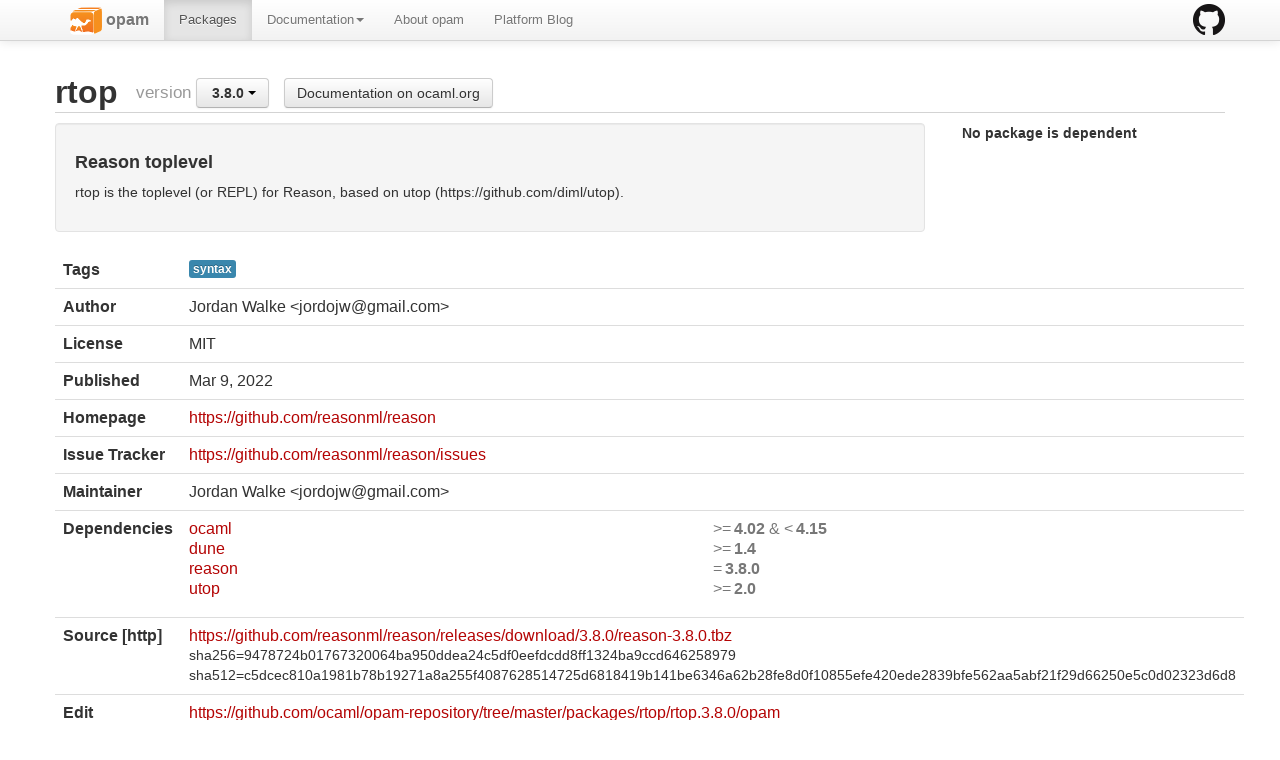

--- FILE ---
content_type: text/html; charset=utf-8
request_url: https://opam.ocaml.org/packages/rtop/rtop.3.8.0/
body_size: 8486
content:
<html lang="en" xmlns="http://www.w3.org/1999/xhtml" xmlns:t="http://ocaml.org/xmlns/template#">
  <head>
    <meta http-equiv="Content-Type" content="text/html;charset=utf-8"/>
    <title>opam - rtop.3.8.0</title>
    <link href="/blog/feed.xml" type="application/atom+xml" rel="alternate" title="Platform blog ATOM Feed"/>
    <meta name="viewport" content="width=device-width, initial-scale=1.0"/>
    <meta name="description" content="The homepage of opam, a package manager for OCaml"/>
    <meta name="author" content="OCamlPro"/>
    <link href="../../../ext/img/favicon.png" rel="icon" type="image/png"/><link href="../../../ext/css/bootstrap.css" rel="stylesheet"/><link href="../../../ext/css/docs.css" rel="stylesheet"/><link href="../../../ext/js/google-code-prettify/prettify.css" rel="stylesheet"/><link href="../../../ext/css/site.css" rel="stylesheet"/><link href="../../../ext/css/bootstrap-responsive.css" rel="stylesheet"/><link href="../../../ext/css/opam2web.css" rel="stylesheet"/><meta name="generator" content="opam2web %%VERSION_NUM%%"/>
    
    
  </head>

  <body>

    <div class="navbar navbar-fixed-top">
      <div class="navbar-inner">
        <div class="container">
          <a class="btn btn-navbar" data-toggle="collapse" data-target=".nav-collapse">
            <span class="icon-bar"> </span>
            <span class="icon-bar"> </span>
            <span class="icon-bar"> </span>
          </a>
          <a class="brand" href="https://github.com/ocaml/opam">
            <img alt="opam on Github" src="../../../ext/img/GitHub-Mark-32px.png"/>
          </a>
          <div class="nav-collapse collapse">
            <ul class="nav"><li class=""><a href="../../../."><img src="/ext/img/favicon.png"/><span class="opam-title"> opam</span></a></li><li class="active"><a href="../../../packages/">Packages</a></li><li class="dropdown"><a class="dropdown-toggle" href="#" data-toggle="dropdown">Documentation<b class="caret"></b></a><ul class="dropdown-menu"><li class="nav-header">opam 2.0 documentation</li><li class="divider"></li><li class=""><a href="../../../doc/Install.html">Install</a></li><li class=""><a href="../../../doc/Upgrade_guide.html">Upgrade guide</a></li><li class=""><a href="../../../doc/Usage.html">Usage</a></li><li class="divider"></li><li class=""><a href="../../../doc/FAQ.html">FAQ</a></li><li class=""><a href="../../../doc/Tricks.html">Tricks</a></li><li class=""><a href="../../../doc/Packaging.html">Packaging</a></li><li class=""><a href="../../../doc/External_solvers.html">External solvers</a></li><li class="divider"></li><li class=""><a href="../../../doc/Manual.html">Manual</a></li><li class=""><a href="../../../doc/1.1/">Archives (OPAM 1.1)</a></li><li class=""><a href="../../../doc/1.2/">Archives (OPAM 1.2)</a></li></ul></li><li class=""><a href="../../../about.html">About opam</a></li><li class=""><a href="../../../blog/opam-2-5-0/">Platform Blog</a></li></ul>

          </div>
        </div>
      </div>
    </div>

    
    <div id="main" class="container">

      <h2>rtop<span class="title-group">version <div class="btn-group"><a class="btn dropdown-toggle" data-toggle="dropdown" href="#"><span class="package-version">3.8.0</span> <span class="caret"></span></a><ul class="dropdown-menu"><li><li><a href="../../rtop/rtop.3.5.2/"><span class="package-version">3.5.2</span></a></li></li><li><li><a href="../../rtop/rtop.3.6.0/"><span class="package-version">3.6.0</span></a></li></li><li><li><a href="../../rtop/rtop.3.6.2/"><span class="package-version">3.6.2</span></a></li></li><li><li><a href="../../rtop/rtop.3.7.0/"><span class="package-version">3.7.0</span></a></li></li><li><li class="active"><a href="#"><span class="package-version">3.8.0</span></a></li></li><li><li><a href="../../rtop/rtop.3.8.1/"><span class="package-version">3.8.1</span></a></li></li><li><li><a href="../../rtop/rtop.3.8.2/"><span class="package-version">3.8.2</span></a></li></li><li><li><a href="../../rtop/rtop.3.9.0/"><span class="package-version">3.9.0</span></a></li></li><li><li><a href="../../rtop/rtop.3.10.0/"><span class="package-version">3.10.0</span></a></li></li><li><li><a href="../../rtop/rtop.3.11.0/"><span class="package-version">3.11.0</span></a></li></li><li><li><a href="../../rtop/rtop.3.12.0/"><span class="package-version">3.12.0</span></a></li></li><li><li><a href="../../rtop/rtop.3.13.0/"><span class="package-version">3.13.0</span></a></li></li><li><li><a href="../../rtop/rtop.3.14.0/"><span class="package-version">3.14.0</span></a></li></li><li><li><a href="../../rtop/rtop.3.15.0/"><span class="package-version">3.15.0</span></a></li></li><li><li><a href="../../rtop/rtop.3.16.0/"><span class="package-version">3.16.0</span></a></li></li><li><li><a href="../../rtop/rtop.3.17.0/"><span class="package-version">3.17.0</span></a></li></li><li><li><a href="../../rtop/rtop.3.17.2/"><span class="package-version">3.17.2</span> (latest)</a></li></li></ul></div><a class="btn" href="https://ocaml.org/p/rtop/3.8.0/doc/index.html">Documentation on ocaml.org</a></span></h2><div class="row"><div class="span9"><div class="well"><h4>Reason toplevel</h4><p>rtop is the toplevel (or REPL) for Reason, based on utop (https://github.com/diml/utop).</p>
</div><table class="table package-info"><tbody><tr><th>Tags</th><td> <a href="../../#syntax"><span class="label label-info">syntax</span></a></td></tr><tr><th>Author</th><td>Jordan Walke &lt;jordojw@gmail.com&gt;</td></tr><tr><th>License</th><td>MIT</td></tr><tr><th>Published</th><td><time datetime="2022-03-09">Mar 9, 2022</time></td></tr><tr><th>Homepage</th><td><a href="https://github.com/reasonml/reason">https://github.com/reasonml/reason</a></td></tr><tr><th>Issue Tracker</th><td><a href="https://github.com/reasonml/reason/issues">https://github.com/reasonml/reason/issues</a></td></tr><tr><th>Maintainer</th><td>Jordan Walke &lt;jordojw@gmail.com&gt;</td></tr><tr><th>Dependencies</th><td><ul class="formula"><li><span><a href="../../ocaml/ocaml.4.14.3/"><span class="formula-package">ocaml</span></a></span><span class="version-constraint">&gt;=<span class="package-version">4.02</span> &amp; &lt;<span class="package-version">4.15</span></span></li><li><span><a href="../../dune/dune.3.21.0/"><span class="formula-package">dune</span></a></span><span class="version-constraint">&gt;=<span class="package-version">1.4</span></span></li><li><span><a href="../../reason/reason.3.8.0/"><span class="formula-package">reason</span></a></span><span class="version-constraint">=<span class="package-version">3.8.0</span></span></li><li><span><a href="../../utop/utop.2.16.0/"><span class="formula-package">utop</span></a></span><span class="version-constraint">&gt;=<span class="package-version">2.0</span></span></li></ul></td></tr><tr><th>Source  [http] </th><td><a title="Download source" href="https://github.com/reasonml/reason/releases/download/3.8.0/reason-3.8.0.tbz">https://github.com/reasonml/reason/releases/download/3.8.0/reason-3.8.0.tbz</a><br/><small>sha256=9478724b01767320064ba950ddea24c5df0eefdcdd8ff1324ba9ccd646258979</small><br/><small>sha512=c5dcec810a1981b78b19271a8a255f4087628514725d6818419b141be6346a62b28fe8d0f10855efe420ede2839bfe562aa5abf21f29d66250e5c0d02323d6d8</small></td></tr><tr><th>Edit</th><td><a title="Edit this package description" href="https://github.com/ocaml/opam-repository/tree/master/packages/rtop/rtop.3.8.0/opam">https://github.com/ocaml/opam-repository/tree/master/packages/rtop/rtop.3.8.0/opam</a></td></tr></tbody></table></div><div class="span3 revdeps-column"><span class="revdeps-title">No package is dependent</span></div></div>

    </div>

    

    <div class="footer"><div class="icons"><div class="icon"><a href="https://github.com/ocaml/opam2web"><img src="../../../ext/img/github.png"/></a></div><div class="icon"><a href="http://www.ocamlpro.com/"><img src="../../../ext/img/ocamlpro.png"/></a></div><div class="icon"><a href="http://www.ocaml.org/"><img src="../../../ext/img/ocaml.png"/></a></div></div><div class="copyright"><small>Generated using <a href="http://github.com/ocaml/opam2web">opam2web</a>, courtesy of <a href="http://ocamlpro.com">OCamlPro</a>. <a href="http://opam.ocamlpro.com">Commercial support</a>.</small></div></div>

    
    

    <script src="../../../ext/js/google-code-prettify/prettify.js"></script><script src="../../../ext/js/jquery.js"></script><script src="../../../ext/js/site.js"></script><script src="../../../ext/js/search.js"></script><script src="../../../ext/js/bootstrap.min.js"></script>
  </body>
</html>